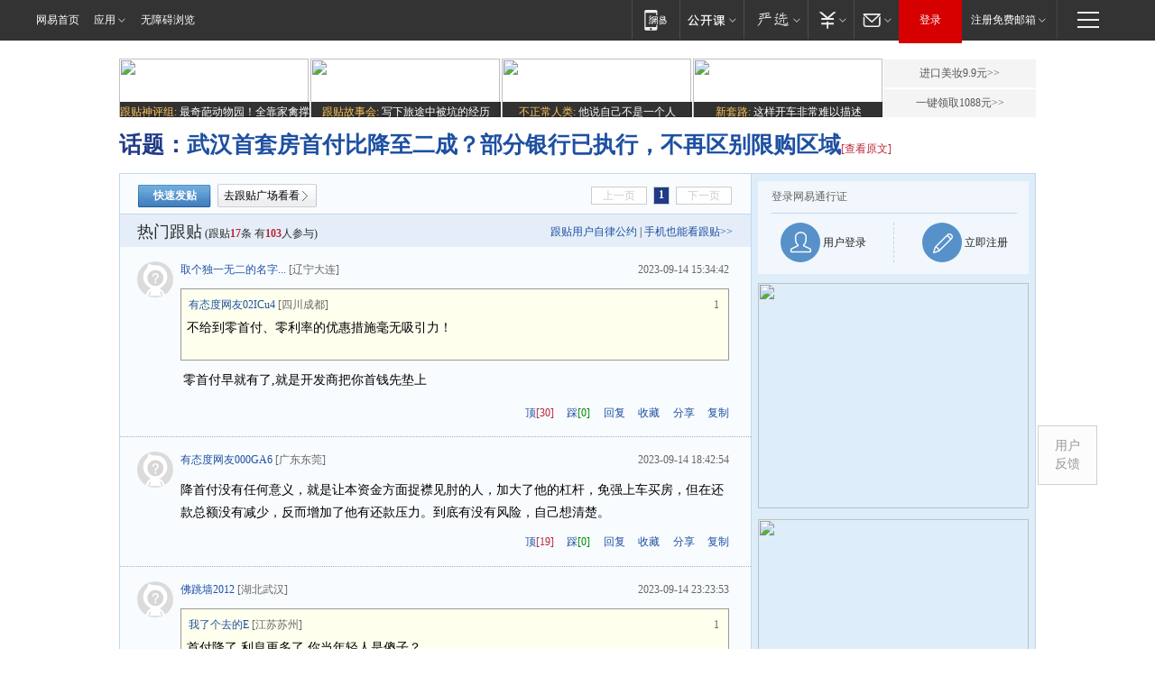

--- FILE ---
content_type: text/html;charset=gb2312
request_url: https://g.163.com/r?site=netease&affiliate=163&cat=other&type=logo300x250&location=2
body_size: 233
content:
<!-- service=8 -->
<a target="_blank" href="https://g.163.com/effect/c?s=307939&AID=332517&FlightID=2510&Values=3880897773&Redirect=https://www.163.com/dy/media/T1628157720648.html"><img src="https://yt-adp.ws.126.net/channel4/300250_cpkc_20240722.jpg" border=0 height=250 width=300 alt=""></a>
<!--sspClickMonitor-->
<img src=""  border="0" height="1" width="1">